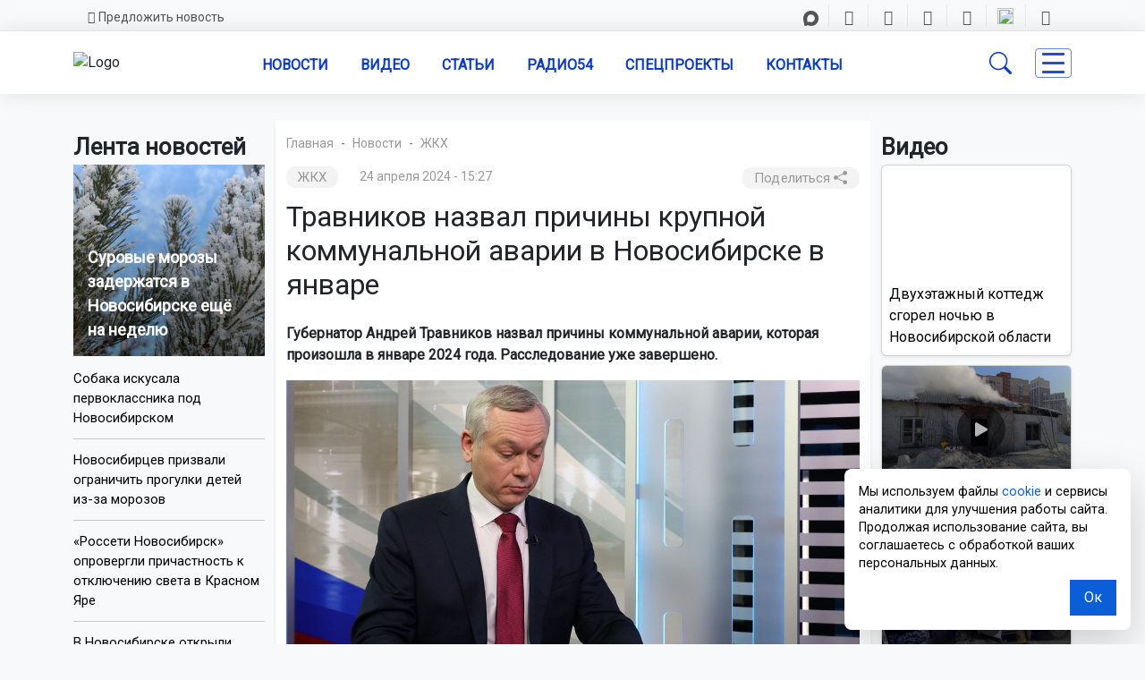

--- FILE ---
content_type: application/x-javascript; charset=UTF-8
request_url: https://gorsite.ru/news/zhkkh/travnikov_nazval_prichiny_krupnoy_kommunalnoy_avarii_v_novosibirske_v_yanvare/?bxrand=1768992844490
body_size: 242
content:
{"js":["\/bitrix\/js\/ui\/dexie\/dist\/dexie.bundle.js","\/bitrix\/js\/main\/core\/core_ls.js","\/bitrix\/js\/main\/core\/core_fx.js","\/bitrix\/js\/main\/core\/core_frame_cache.js","\/bitrix\/components\/bitrix\/search.title\/script.js","\/local\/templates\/03\/components\/bitrix\/news.list\/random_banners\/script.js"],"lang":{"LANGUAGE_ID":"ru","FORMAT_DATE":"DD.MM.YYYY","FORMAT_DATETIME":"DD.MM.YYYY HH:MI:SS","COOKIE_PREFIX":"BITRIX_SM","SERVER_TZ_OFFSET":"25200","UTF_MODE":"Y","SITE_ID":"s1","SITE_DIR":"\/","USER_ID":"","SERVER_TIME":1768992846,"USER_TZ_OFFSET":0,"USER_TZ_AUTO":"Y","bitrix_sessid":"7296a2624fcd016b3eee9e113535592f"},"css":[],"htmlCacheChanged":true,"isManifestUpdated":false,"dynamicBlocks":[],"spread":[]}